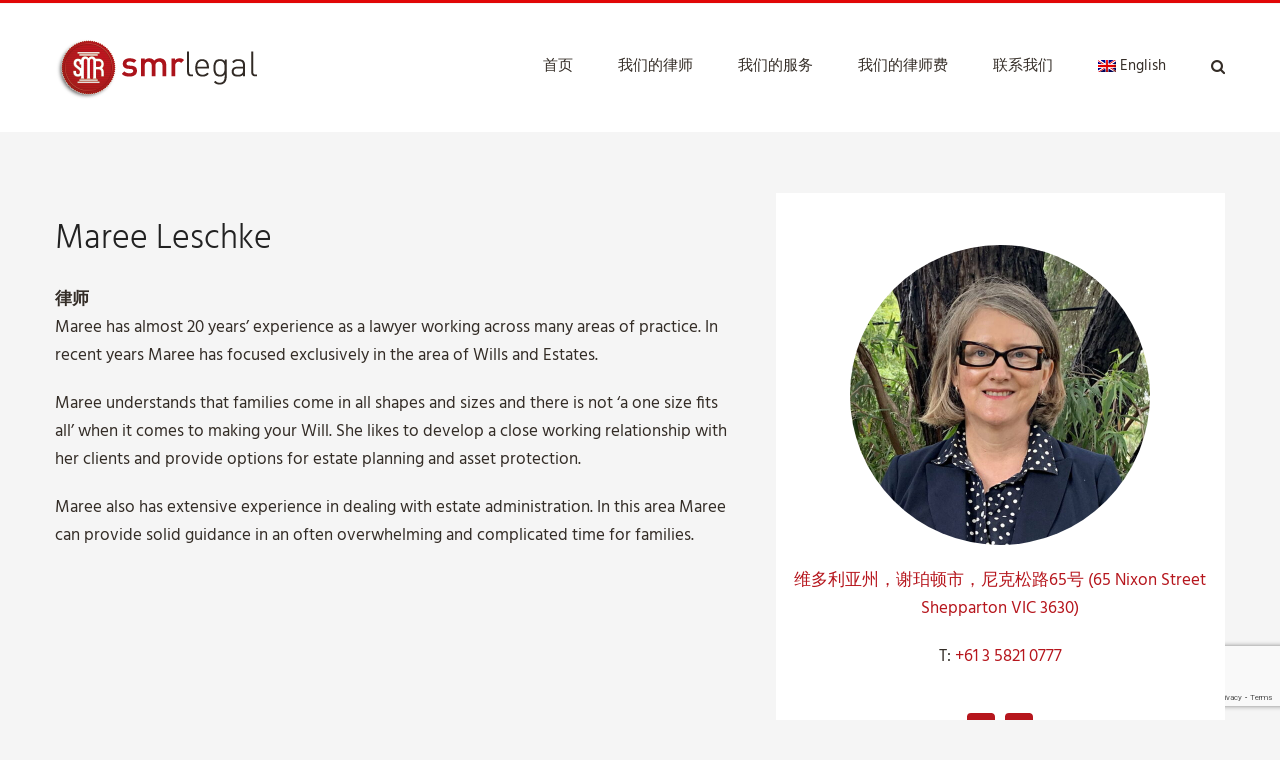

--- FILE ---
content_type: text/html; charset=utf-8
request_url: https://www.google.com/recaptcha/api2/anchor?ar=1&k=6LcmZP8UAAAAAOyc2nywbXgDlAJFIrc92qxhfiMD&co=aHR0cHM6Ly9zbXJsZWdhbC5jb20uYXU6NDQz&hl=en&v=PoyoqOPhxBO7pBk68S4YbpHZ&theme=light&size=invisible&badge=bottomright&anchor-ms=20000&execute-ms=30000&cb=szb95umna76m
body_size: 48717
content:
<!DOCTYPE HTML><html dir="ltr" lang="en"><head><meta http-equiv="Content-Type" content="text/html; charset=UTF-8">
<meta http-equiv="X-UA-Compatible" content="IE=edge">
<title>reCAPTCHA</title>
<style type="text/css">
/* cyrillic-ext */
@font-face {
  font-family: 'Roboto';
  font-style: normal;
  font-weight: 400;
  font-stretch: 100%;
  src: url(//fonts.gstatic.com/s/roboto/v48/KFO7CnqEu92Fr1ME7kSn66aGLdTylUAMa3GUBHMdazTgWw.woff2) format('woff2');
  unicode-range: U+0460-052F, U+1C80-1C8A, U+20B4, U+2DE0-2DFF, U+A640-A69F, U+FE2E-FE2F;
}
/* cyrillic */
@font-face {
  font-family: 'Roboto';
  font-style: normal;
  font-weight: 400;
  font-stretch: 100%;
  src: url(//fonts.gstatic.com/s/roboto/v48/KFO7CnqEu92Fr1ME7kSn66aGLdTylUAMa3iUBHMdazTgWw.woff2) format('woff2');
  unicode-range: U+0301, U+0400-045F, U+0490-0491, U+04B0-04B1, U+2116;
}
/* greek-ext */
@font-face {
  font-family: 'Roboto';
  font-style: normal;
  font-weight: 400;
  font-stretch: 100%;
  src: url(//fonts.gstatic.com/s/roboto/v48/KFO7CnqEu92Fr1ME7kSn66aGLdTylUAMa3CUBHMdazTgWw.woff2) format('woff2');
  unicode-range: U+1F00-1FFF;
}
/* greek */
@font-face {
  font-family: 'Roboto';
  font-style: normal;
  font-weight: 400;
  font-stretch: 100%;
  src: url(//fonts.gstatic.com/s/roboto/v48/KFO7CnqEu92Fr1ME7kSn66aGLdTylUAMa3-UBHMdazTgWw.woff2) format('woff2');
  unicode-range: U+0370-0377, U+037A-037F, U+0384-038A, U+038C, U+038E-03A1, U+03A3-03FF;
}
/* math */
@font-face {
  font-family: 'Roboto';
  font-style: normal;
  font-weight: 400;
  font-stretch: 100%;
  src: url(//fonts.gstatic.com/s/roboto/v48/KFO7CnqEu92Fr1ME7kSn66aGLdTylUAMawCUBHMdazTgWw.woff2) format('woff2');
  unicode-range: U+0302-0303, U+0305, U+0307-0308, U+0310, U+0312, U+0315, U+031A, U+0326-0327, U+032C, U+032F-0330, U+0332-0333, U+0338, U+033A, U+0346, U+034D, U+0391-03A1, U+03A3-03A9, U+03B1-03C9, U+03D1, U+03D5-03D6, U+03F0-03F1, U+03F4-03F5, U+2016-2017, U+2034-2038, U+203C, U+2040, U+2043, U+2047, U+2050, U+2057, U+205F, U+2070-2071, U+2074-208E, U+2090-209C, U+20D0-20DC, U+20E1, U+20E5-20EF, U+2100-2112, U+2114-2115, U+2117-2121, U+2123-214F, U+2190, U+2192, U+2194-21AE, U+21B0-21E5, U+21F1-21F2, U+21F4-2211, U+2213-2214, U+2216-22FF, U+2308-230B, U+2310, U+2319, U+231C-2321, U+2336-237A, U+237C, U+2395, U+239B-23B7, U+23D0, U+23DC-23E1, U+2474-2475, U+25AF, U+25B3, U+25B7, U+25BD, U+25C1, U+25CA, U+25CC, U+25FB, U+266D-266F, U+27C0-27FF, U+2900-2AFF, U+2B0E-2B11, U+2B30-2B4C, U+2BFE, U+3030, U+FF5B, U+FF5D, U+1D400-1D7FF, U+1EE00-1EEFF;
}
/* symbols */
@font-face {
  font-family: 'Roboto';
  font-style: normal;
  font-weight: 400;
  font-stretch: 100%;
  src: url(//fonts.gstatic.com/s/roboto/v48/KFO7CnqEu92Fr1ME7kSn66aGLdTylUAMaxKUBHMdazTgWw.woff2) format('woff2');
  unicode-range: U+0001-000C, U+000E-001F, U+007F-009F, U+20DD-20E0, U+20E2-20E4, U+2150-218F, U+2190, U+2192, U+2194-2199, U+21AF, U+21E6-21F0, U+21F3, U+2218-2219, U+2299, U+22C4-22C6, U+2300-243F, U+2440-244A, U+2460-24FF, U+25A0-27BF, U+2800-28FF, U+2921-2922, U+2981, U+29BF, U+29EB, U+2B00-2BFF, U+4DC0-4DFF, U+FFF9-FFFB, U+10140-1018E, U+10190-1019C, U+101A0, U+101D0-101FD, U+102E0-102FB, U+10E60-10E7E, U+1D2C0-1D2D3, U+1D2E0-1D37F, U+1F000-1F0FF, U+1F100-1F1AD, U+1F1E6-1F1FF, U+1F30D-1F30F, U+1F315, U+1F31C, U+1F31E, U+1F320-1F32C, U+1F336, U+1F378, U+1F37D, U+1F382, U+1F393-1F39F, U+1F3A7-1F3A8, U+1F3AC-1F3AF, U+1F3C2, U+1F3C4-1F3C6, U+1F3CA-1F3CE, U+1F3D4-1F3E0, U+1F3ED, U+1F3F1-1F3F3, U+1F3F5-1F3F7, U+1F408, U+1F415, U+1F41F, U+1F426, U+1F43F, U+1F441-1F442, U+1F444, U+1F446-1F449, U+1F44C-1F44E, U+1F453, U+1F46A, U+1F47D, U+1F4A3, U+1F4B0, U+1F4B3, U+1F4B9, U+1F4BB, U+1F4BF, U+1F4C8-1F4CB, U+1F4D6, U+1F4DA, U+1F4DF, U+1F4E3-1F4E6, U+1F4EA-1F4ED, U+1F4F7, U+1F4F9-1F4FB, U+1F4FD-1F4FE, U+1F503, U+1F507-1F50B, U+1F50D, U+1F512-1F513, U+1F53E-1F54A, U+1F54F-1F5FA, U+1F610, U+1F650-1F67F, U+1F687, U+1F68D, U+1F691, U+1F694, U+1F698, U+1F6AD, U+1F6B2, U+1F6B9-1F6BA, U+1F6BC, U+1F6C6-1F6CF, U+1F6D3-1F6D7, U+1F6E0-1F6EA, U+1F6F0-1F6F3, U+1F6F7-1F6FC, U+1F700-1F7FF, U+1F800-1F80B, U+1F810-1F847, U+1F850-1F859, U+1F860-1F887, U+1F890-1F8AD, U+1F8B0-1F8BB, U+1F8C0-1F8C1, U+1F900-1F90B, U+1F93B, U+1F946, U+1F984, U+1F996, U+1F9E9, U+1FA00-1FA6F, U+1FA70-1FA7C, U+1FA80-1FA89, U+1FA8F-1FAC6, U+1FACE-1FADC, U+1FADF-1FAE9, U+1FAF0-1FAF8, U+1FB00-1FBFF;
}
/* vietnamese */
@font-face {
  font-family: 'Roboto';
  font-style: normal;
  font-weight: 400;
  font-stretch: 100%;
  src: url(//fonts.gstatic.com/s/roboto/v48/KFO7CnqEu92Fr1ME7kSn66aGLdTylUAMa3OUBHMdazTgWw.woff2) format('woff2');
  unicode-range: U+0102-0103, U+0110-0111, U+0128-0129, U+0168-0169, U+01A0-01A1, U+01AF-01B0, U+0300-0301, U+0303-0304, U+0308-0309, U+0323, U+0329, U+1EA0-1EF9, U+20AB;
}
/* latin-ext */
@font-face {
  font-family: 'Roboto';
  font-style: normal;
  font-weight: 400;
  font-stretch: 100%;
  src: url(//fonts.gstatic.com/s/roboto/v48/KFO7CnqEu92Fr1ME7kSn66aGLdTylUAMa3KUBHMdazTgWw.woff2) format('woff2');
  unicode-range: U+0100-02BA, U+02BD-02C5, U+02C7-02CC, U+02CE-02D7, U+02DD-02FF, U+0304, U+0308, U+0329, U+1D00-1DBF, U+1E00-1E9F, U+1EF2-1EFF, U+2020, U+20A0-20AB, U+20AD-20C0, U+2113, U+2C60-2C7F, U+A720-A7FF;
}
/* latin */
@font-face {
  font-family: 'Roboto';
  font-style: normal;
  font-weight: 400;
  font-stretch: 100%;
  src: url(//fonts.gstatic.com/s/roboto/v48/KFO7CnqEu92Fr1ME7kSn66aGLdTylUAMa3yUBHMdazQ.woff2) format('woff2');
  unicode-range: U+0000-00FF, U+0131, U+0152-0153, U+02BB-02BC, U+02C6, U+02DA, U+02DC, U+0304, U+0308, U+0329, U+2000-206F, U+20AC, U+2122, U+2191, U+2193, U+2212, U+2215, U+FEFF, U+FFFD;
}
/* cyrillic-ext */
@font-face {
  font-family: 'Roboto';
  font-style: normal;
  font-weight: 500;
  font-stretch: 100%;
  src: url(//fonts.gstatic.com/s/roboto/v48/KFO7CnqEu92Fr1ME7kSn66aGLdTylUAMa3GUBHMdazTgWw.woff2) format('woff2');
  unicode-range: U+0460-052F, U+1C80-1C8A, U+20B4, U+2DE0-2DFF, U+A640-A69F, U+FE2E-FE2F;
}
/* cyrillic */
@font-face {
  font-family: 'Roboto';
  font-style: normal;
  font-weight: 500;
  font-stretch: 100%;
  src: url(//fonts.gstatic.com/s/roboto/v48/KFO7CnqEu92Fr1ME7kSn66aGLdTylUAMa3iUBHMdazTgWw.woff2) format('woff2');
  unicode-range: U+0301, U+0400-045F, U+0490-0491, U+04B0-04B1, U+2116;
}
/* greek-ext */
@font-face {
  font-family: 'Roboto';
  font-style: normal;
  font-weight: 500;
  font-stretch: 100%;
  src: url(//fonts.gstatic.com/s/roboto/v48/KFO7CnqEu92Fr1ME7kSn66aGLdTylUAMa3CUBHMdazTgWw.woff2) format('woff2');
  unicode-range: U+1F00-1FFF;
}
/* greek */
@font-face {
  font-family: 'Roboto';
  font-style: normal;
  font-weight: 500;
  font-stretch: 100%;
  src: url(//fonts.gstatic.com/s/roboto/v48/KFO7CnqEu92Fr1ME7kSn66aGLdTylUAMa3-UBHMdazTgWw.woff2) format('woff2');
  unicode-range: U+0370-0377, U+037A-037F, U+0384-038A, U+038C, U+038E-03A1, U+03A3-03FF;
}
/* math */
@font-face {
  font-family: 'Roboto';
  font-style: normal;
  font-weight: 500;
  font-stretch: 100%;
  src: url(//fonts.gstatic.com/s/roboto/v48/KFO7CnqEu92Fr1ME7kSn66aGLdTylUAMawCUBHMdazTgWw.woff2) format('woff2');
  unicode-range: U+0302-0303, U+0305, U+0307-0308, U+0310, U+0312, U+0315, U+031A, U+0326-0327, U+032C, U+032F-0330, U+0332-0333, U+0338, U+033A, U+0346, U+034D, U+0391-03A1, U+03A3-03A9, U+03B1-03C9, U+03D1, U+03D5-03D6, U+03F0-03F1, U+03F4-03F5, U+2016-2017, U+2034-2038, U+203C, U+2040, U+2043, U+2047, U+2050, U+2057, U+205F, U+2070-2071, U+2074-208E, U+2090-209C, U+20D0-20DC, U+20E1, U+20E5-20EF, U+2100-2112, U+2114-2115, U+2117-2121, U+2123-214F, U+2190, U+2192, U+2194-21AE, U+21B0-21E5, U+21F1-21F2, U+21F4-2211, U+2213-2214, U+2216-22FF, U+2308-230B, U+2310, U+2319, U+231C-2321, U+2336-237A, U+237C, U+2395, U+239B-23B7, U+23D0, U+23DC-23E1, U+2474-2475, U+25AF, U+25B3, U+25B7, U+25BD, U+25C1, U+25CA, U+25CC, U+25FB, U+266D-266F, U+27C0-27FF, U+2900-2AFF, U+2B0E-2B11, U+2B30-2B4C, U+2BFE, U+3030, U+FF5B, U+FF5D, U+1D400-1D7FF, U+1EE00-1EEFF;
}
/* symbols */
@font-face {
  font-family: 'Roboto';
  font-style: normal;
  font-weight: 500;
  font-stretch: 100%;
  src: url(//fonts.gstatic.com/s/roboto/v48/KFO7CnqEu92Fr1ME7kSn66aGLdTylUAMaxKUBHMdazTgWw.woff2) format('woff2');
  unicode-range: U+0001-000C, U+000E-001F, U+007F-009F, U+20DD-20E0, U+20E2-20E4, U+2150-218F, U+2190, U+2192, U+2194-2199, U+21AF, U+21E6-21F0, U+21F3, U+2218-2219, U+2299, U+22C4-22C6, U+2300-243F, U+2440-244A, U+2460-24FF, U+25A0-27BF, U+2800-28FF, U+2921-2922, U+2981, U+29BF, U+29EB, U+2B00-2BFF, U+4DC0-4DFF, U+FFF9-FFFB, U+10140-1018E, U+10190-1019C, U+101A0, U+101D0-101FD, U+102E0-102FB, U+10E60-10E7E, U+1D2C0-1D2D3, U+1D2E0-1D37F, U+1F000-1F0FF, U+1F100-1F1AD, U+1F1E6-1F1FF, U+1F30D-1F30F, U+1F315, U+1F31C, U+1F31E, U+1F320-1F32C, U+1F336, U+1F378, U+1F37D, U+1F382, U+1F393-1F39F, U+1F3A7-1F3A8, U+1F3AC-1F3AF, U+1F3C2, U+1F3C4-1F3C6, U+1F3CA-1F3CE, U+1F3D4-1F3E0, U+1F3ED, U+1F3F1-1F3F3, U+1F3F5-1F3F7, U+1F408, U+1F415, U+1F41F, U+1F426, U+1F43F, U+1F441-1F442, U+1F444, U+1F446-1F449, U+1F44C-1F44E, U+1F453, U+1F46A, U+1F47D, U+1F4A3, U+1F4B0, U+1F4B3, U+1F4B9, U+1F4BB, U+1F4BF, U+1F4C8-1F4CB, U+1F4D6, U+1F4DA, U+1F4DF, U+1F4E3-1F4E6, U+1F4EA-1F4ED, U+1F4F7, U+1F4F9-1F4FB, U+1F4FD-1F4FE, U+1F503, U+1F507-1F50B, U+1F50D, U+1F512-1F513, U+1F53E-1F54A, U+1F54F-1F5FA, U+1F610, U+1F650-1F67F, U+1F687, U+1F68D, U+1F691, U+1F694, U+1F698, U+1F6AD, U+1F6B2, U+1F6B9-1F6BA, U+1F6BC, U+1F6C6-1F6CF, U+1F6D3-1F6D7, U+1F6E0-1F6EA, U+1F6F0-1F6F3, U+1F6F7-1F6FC, U+1F700-1F7FF, U+1F800-1F80B, U+1F810-1F847, U+1F850-1F859, U+1F860-1F887, U+1F890-1F8AD, U+1F8B0-1F8BB, U+1F8C0-1F8C1, U+1F900-1F90B, U+1F93B, U+1F946, U+1F984, U+1F996, U+1F9E9, U+1FA00-1FA6F, U+1FA70-1FA7C, U+1FA80-1FA89, U+1FA8F-1FAC6, U+1FACE-1FADC, U+1FADF-1FAE9, U+1FAF0-1FAF8, U+1FB00-1FBFF;
}
/* vietnamese */
@font-face {
  font-family: 'Roboto';
  font-style: normal;
  font-weight: 500;
  font-stretch: 100%;
  src: url(//fonts.gstatic.com/s/roboto/v48/KFO7CnqEu92Fr1ME7kSn66aGLdTylUAMa3OUBHMdazTgWw.woff2) format('woff2');
  unicode-range: U+0102-0103, U+0110-0111, U+0128-0129, U+0168-0169, U+01A0-01A1, U+01AF-01B0, U+0300-0301, U+0303-0304, U+0308-0309, U+0323, U+0329, U+1EA0-1EF9, U+20AB;
}
/* latin-ext */
@font-face {
  font-family: 'Roboto';
  font-style: normal;
  font-weight: 500;
  font-stretch: 100%;
  src: url(//fonts.gstatic.com/s/roboto/v48/KFO7CnqEu92Fr1ME7kSn66aGLdTylUAMa3KUBHMdazTgWw.woff2) format('woff2');
  unicode-range: U+0100-02BA, U+02BD-02C5, U+02C7-02CC, U+02CE-02D7, U+02DD-02FF, U+0304, U+0308, U+0329, U+1D00-1DBF, U+1E00-1E9F, U+1EF2-1EFF, U+2020, U+20A0-20AB, U+20AD-20C0, U+2113, U+2C60-2C7F, U+A720-A7FF;
}
/* latin */
@font-face {
  font-family: 'Roboto';
  font-style: normal;
  font-weight: 500;
  font-stretch: 100%;
  src: url(//fonts.gstatic.com/s/roboto/v48/KFO7CnqEu92Fr1ME7kSn66aGLdTylUAMa3yUBHMdazQ.woff2) format('woff2');
  unicode-range: U+0000-00FF, U+0131, U+0152-0153, U+02BB-02BC, U+02C6, U+02DA, U+02DC, U+0304, U+0308, U+0329, U+2000-206F, U+20AC, U+2122, U+2191, U+2193, U+2212, U+2215, U+FEFF, U+FFFD;
}
/* cyrillic-ext */
@font-face {
  font-family: 'Roboto';
  font-style: normal;
  font-weight: 900;
  font-stretch: 100%;
  src: url(//fonts.gstatic.com/s/roboto/v48/KFO7CnqEu92Fr1ME7kSn66aGLdTylUAMa3GUBHMdazTgWw.woff2) format('woff2');
  unicode-range: U+0460-052F, U+1C80-1C8A, U+20B4, U+2DE0-2DFF, U+A640-A69F, U+FE2E-FE2F;
}
/* cyrillic */
@font-face {
  font-family: 'Roboto';
  font-style: normal;
  font-weight: 900;
  font-stretch: 100%;
  src: url(//fonts.gstatic.com/s/roboto/v48/KFO7CnqEu92Fr1ME7kSn66aGLdTylUAMa3iUBHMdazTgWw.woff2) format('woff2');
  unicode-range: U+0301, U+0400-045F, U+0490-0491, U+04B0-04B1, U+2116;
}
/* greek-ext */
@font-face {
  font-family: 'Roboto';
  font-style: normal;
  font-weight: 900;
  font-stretch: 100%;
  src: url(//fonts.gstatic.com/s/roboto/v48/KFO7CnqEu92Fr1ME7kSn66aGLdTylUAMa3CUBHMdazTgWw.woff2) format('woff2');
  unicode-range: U+1F00-1FFF;
}
/* greek */
@font-face {
  font-family: 'Roboto';
  font-style: normal;
  font-weight: 900;
  font-stretch: 100%;
  src: url(//fonts.gstatic.com/s/roboto/v48/KFO7CnqEu92Fr1ME7kSn66aGLdTylUAMa3-UBHMdazTgWw.woff2) format('woff2');
  unicode-range: U+0370-0377, U+037A-037F, U+0384-038A, U+038C, U+038E-03A1, U+03A3-03FF;
}
/* math */
@font-face {
  font-family: 'Roboto';
  font-style: normal;
  font-weight: 900;
  font-stretch: 100%;
  src: url(//fonts.gstatic.com/s/roboto/v48/KFO7CnqEu92Fr1ME7kSn66aGLdTylUAMawCUBHMdazTgWw.woff2) format('woff2');
  unicode-range: U+0302-0303, U+0305, U+0307-0308, U+0310, U+0312, U+0315, U+031A, U+0326-0327, U+032C, U+032F-0330, U+0332-0333, U+0338, U+033A, U+0346, U+034D, U+0391-03A1, U+03A3-03A9, U+03B1-03C9, U+03D1, U+03D5-03D6, U+03F0-03F1, U+03F4-03F5, U+2016-2017, U+2034-2038, U+203C, U+2040, U+2043, U+2047, U+2050, U+2057, U+205F, U+2070-2071, U+2074-208E, U+2090-209C, U+20D0-20DC, U+20E1, U+20E5-20EF, U+2100-2112, U+2114-2115, U+2117-2121, U+2123-214F, U+2190, U+2192, U+2194-21AE, U+21B0-21E5, U+21F1-21F2, U+21F4-2211, U+2213-2214, U+2216-22FF, U+2308-230B, U+2310, U+2319, U+231C-2321, U+2336-237A, U+237C, U+2395, U+239B-23B7, U+23D0, U+23DC-23E1, U+2474-2475, U+25AF, U+25B3, U+25B7, U+25BD, U+25C1, U+25CA, U+25CC, U+25FB, U+266D-266F, U+27C0-27FF, U+2900-2AFF, U+2B0E-2B11, U+2B30-2B4C, U+2BFE, U+3030, U+FF5B, U+FF5D, U+1D400-1D7FF, U+1EE00-1EEFF;
}
/* symbols */
@font-face {
  font-family: 'Roboto';
  font-style: normal;
  font-weight: 900;
  font-stretch: 100%;
  src: url(//fonts.gstatic.com/s/roboto/v48/KFO7CnqEu92Fr1ME7kSn66aGLdTylUAMaxKUBHMdazTgWw.woff2) format('woff2');
  unicode-range: U+0001-000C, U+000E-001F, U+007F-009F, U+20DD-20E0, U+20E2-20E4, U+2150-218F, U+2190, U+2192, U+2194-2199, U+21AF, U+21E6-21F0, U+21F3, U+2218-2219, U+2299, U+22C4-22C6, U+2300-243F, U+2440-244A, U+2460-24FF, U+25A0-27BF, U+2800-28FF, U+2921-2922, U+2981, U+29BF, U+29EB, U+2B00-2BFF, U+4DC0-4DFF, U+FFF9-FFFB, U+10140-1018E, U+10190-1019C, U+101A0, U+101D0-101FD, U+102E0-102FB, U+10E60-10E7E, U+1D2C0-1D2D3, U+1D2E0-1D37F, U+1F000-1F0FF, U+1F100-1F1AD, U+1F1E6-1F1FF, U+1F30D-1F30F, U+1F315, U+1F31C, U+1F31E, U+1F320-1F32C, U+1F336, U+1F378, U+1F37D, U+1F382, U+1F393-1F39F, U+1F3A7-1F3A8, U+1F3AC-1F3AF, U+1F3C2, U+1F3C4-1F3C6, U+1F3CA-1F3CE, U+1F3D4-1F3E0, U+1F3ED, U+1F3F1-1F3F3, U+1F3F5-1F3F7, U+1F408, U+1F415, U+1F41F, U+1F426, U+1F43F, U+1F441-1F442, U+1F444, U+1F446-1F449, U+1F44C-1F44E, U+1F453, U+1F46A, U+1F47D, U+1F4A3, U+1F4B0, U+1F4B3, U+1F4B9, U+1F4BB, U+1F4BF, U+1F4C8-1F4CB, U+1F4D6, U+1F4DA, U+1F4DF, U+1F4E3-1F4E6, U+1F4EA-1F4ED, U+1F4F7, U+1F4F9-1F4FB, U+1F4FD-1F4FE, U+1F503, U+1F507-1F50B, U+1F50D, U+1F512-1F513, U+1F53E-1F54A, U+1F54F-1F5FA, U+1F610, U+1F650-1F67F, U+1F687, U+1F68D, U+1F691, U+1F694, U+1F698, U+1F6AD, U+1F6B2, U+1F6B9-1F6BA, U+1F6BC, U+1F6C6-1F6CF, U+1F6D3-1F6D7, U+1F6E0-1F6EA, U+1F6F0-1F6F3, U+1F6F7-1F6FC, U+1F700-1F7FF, U+1F800-1F80B, U+1F810-1F847, U+1F850-1F859, U+1F860-1F887, U+1F890-1F8AD, U+1F8B0-1F8BB, U+1F8C0-1F8C1, U+1F900-1F90B, U+1F93B, U+1F946, U+1F984, U+1F996, U+1F9E9, U+1FA00-1FA6F, U+1FA70-1FA7C, U+1FA80-1FA89, U+1FA8F-1FAC6, U+1FACE-1FADC, U+1FADF-1FAE9, U+1FAF0-1FAF8, U+1FB00-1FBFF;
}
/* vietnamese */
@font-face {
  font-family: 'Roboto';
  font-style: normal;
  font-weight: 900;
  font-stretch: 100%;
  src: url(//fonts.gstatic.com/s/roboto/v48/KFO7CnqEu92Fr1ME7kSn66aGLdTylUAMa3OUBHMdazTgWw.woff2) format('woff2');
  unicode-range: U+0102-0103, U+0110-0111, U+0128-0129, U+0168-0169, U+01A0-01A1, U+01AF-01B0, U+0300-0301, U+0303-0304, U+0308-0309, U+0323, U+0329, U+1EA0-1EF9, U+20AB;
}
/* latin-ext */
@font-face {
  font-family: 'Roboto';
  font-style: normal;
  font-weight: 900;
  font-stretch: 100%;
  src: url(//fonts.gstatic.com/s/roboto/v48/KFO7CnqEu92Fr1ME7kSn66aGLdTylUAMa3KUBHMdazTgWw.woff2) format('woff2');
  unicode-range: U+0100-02BA, U+02BD-02C5, U+02C7-02CC, U+02CE-02D7, U+02DD-02FF, U+0304, U+0308, U+0329, U+1D00-1DBF, U+1E00-1E9F, U+1EF2-1EFF, U+2020, U+20A0-20AB, U+20AD-20C0, U+2113, U+2C60-2C7F, U+A720-A7FF;
}
/* latin */
@font-face {
  font-family: 'Roboto';
  font-style: normal;
  font-weight: 900;
  font-stretch: 100%;
  src: url(//fonts.gstatic.com/s/roboto/v48/KFO7CnqEu92Fr1ME7kSn66aGLdTylUAMa3yUBHMdazQ.woff2) format('woff2');
  unicode-range: U+0000-00FF, U+0131, U+0152-0153, U+02BB-02BC, U+02C6, U+02DA, U+02DC, U+0304, U+0308, U+0329, U+2000-206F, U+20AC, U+2122, U+2191, U+2193, U+2212, U+2215, U+FEFF, U+FFFD;
}

</style>
<link rel="stylesheet" type="text/css" href="https://www.gstatic.com/recaptcha/releases/PoyoqOPhxBO7pBk68S4YbpHZ/styles__ltr.css">
<script nonce="aeM89q5ALSnTRSWlGApAuQ" type="text/javascript">window['__recaptcha_api'] = 'https://www.google.com/recaptcha/api2/';</script>
<script type="text/javascript" src="https://www.gstatic.com/recaptcha/releases/PoyoqOPhxBO7pBk68S4YbpHZ/recaptcha__en.js" nonce="aeM89q5ALSnTRSWlGApAuQ">
      
    </script></head>
<body><div id="rc-anchor-alert" class="rc-anchor-alert"></div>
<input type="hidden" id="recaptcha-token" value="[base64]">
<script type="text/javascript" nonce="aeM89q5ALSnTRSWlGApAuQ">
      recaptcha.anchor.Main.init("[\x22ainput\x22,[\x22bgdata\x22,\x22\x22,\[base64]/[base64]/[base64]/KE4oMTI0LHYsdi5HKSxMWihsLHYpKTpOKDEyNCx2LGwpLFYpLHYpLFQpKSxGKDE3MSx2KX0scjc9ZnVuY3Rpb24obCl7cmV0dXJuIGx9LEM9ZnVuY3Rpb24obCxWLHYpe04odixsLFYpLFZbYWtdPTI3OTZ9LG49ZnVuY3Rpb24obCxWKXtWLlg9KChWLlg/[base64]/[base64]/[base64]/[base64]/[base64]/[base64]/[base64]/[base64]/[base64]/[base64]/[base64]\\u003d\x22,\[base64]\x22,\x22wo5WIsKyw4Fqw5vDkGluw5tqW8KoRzxjwrTCrsO+bMOxwrwGIQQbGcK2I0/DnTl9wqrDpsOAN2jCkCrCg8OLDsKIVsK5TsONwqzCnV4AwrUAwrPDrVrCgsOvHcOCwozDlcOFw5wWwpVgw5QjPhXClsKqNcKKAcOTUk7DuUfDqMKiw5/Dr1Ixwr1Bw5vDnMOawrZ2wpTCkMKcVcKSZcK/McKPXm3DkWN5wpbDvV9fSSTCt8OSRm9sBMOfIMKPw4VxTU/DucKyK8OVcinDgWjCmcKNw5LCmGZhwrcdwqVAw5XDhgfCtMKROio6wqI5wqLDi8KWwovCj8O4wr58wr7DksKNw67DncK2wrvDnR/Cl3B+JSgzwo/DjcObw70jdEQcVhjDnC08O8Kvw5cMw6DDgsKIw6LDp8Oiw64uw4kfAMOxwo8Gw4dPCcO0wpzCoUPCicOSw6jDksOfHsKAWMOPwpt6CsOXUsO6a2XCgcKCw5HDvDjCjcKAwpMZwrDCmcKLwojCu15qwqPDicO9BMOWf8OhOcOWP8OUw7FZwqLCvsOcw4/[base64]/[base64]/Cn8O2woJBKcKZwpzDr8OddsOKf8Kfwq/CgMKFwp7Dvixyw7XCrsKxWsKzfsKSYcKhKXHCiWXDlcOMCcOBFBIdwo5swojCv0bDgW0PCMK9Fn7Cj1oBwro8KGzDuSnCjFXCkW/DjcOCw6rDi8OMwo7CuizDq3PDlMODwpBaIsK4w7sNw7fCu2lhwpxaJRzDoFTDi8KJwrklBkzCsCXDoMKKUUTDnkYAI3kYwpcINcKYw73CrsOUcsKaETZgfwgzwphQw7bCncOfOFZNXcKow6sZw5VATk8xG33DjMKpVAMsLF/Dq8OBw7nDtGrCjsO+fDNrJRXDmMOTEzTCh8Orw4DDtg7Dhz8uJMKDw6BZw47DiQYgwoDDqVh1H8OSw6d/w7Jcw6JuIcKrW8K2MsOHXcKWwo8owp5ww6ogUcOHDsOQEMKQw47CsMKWwrHDlTJyw5PDlmk4PcOeVcOJR8OSfcOlJx9ffsKWw6/[base64]/CsMKLw48ePD/DqybCnDTCpsKXA8OAw6tkw5gmXMKBLjFww5wEfVRLwp7CpcO0AcK8NwLDvlvCtsOOwq7CsBVAwpfDtXfDl1kPOAbDkXUIbB7CssOKUsOVwoA6woMHw6MvQTFDLFfCgcOUw4/[base64]/Co8OUw4PDtMOpw7jCv1zDrMK3f8OJK8KXwr/[base64]/wosReMKQwp7CksOhwptNw4spw7LDmAnCsgRPAhXCmsOMw7jDhcKGasONw7HCpSXDtMO4MMOfKFN9wpbCoMKJe2ALT8KFQXM2wps8wrgpwpsZSsOWOHzCj8O6w5A6RsKdah86w40MwoDCiTFkUcOeUG7CgcKDHFrCvsOSMBxSw69Ww6JDTcOow4/DvcK3G8OYcwk4w7LDhsOGwqkMMMK6wqEgw5/[base64]/[base64]/Ck8OCLBLCq0XCnMKxeDfDt8OBb8OMw5rCg8OEwpEyw7xcWkbCpMO5ZS5NwpTChwjDrUfDnnZoIApQwqjDsFA/LkDDk0jDjMOdYzB4wrdeHg02UMKPXcOEG1bCvzvDrsOOw6IHwqREbRpaw7kkw4TClhnCtG8wNsOmDXE3wrN0QMK+bcOFw6XCjGhHw6x/[base64]/CtMOjwo3DvwXCssO4wrRxw7TDtXjDicKjw7/Dq8OewrnDgsO9ZcKQMsOsYkoswocXw5poEgvChUvDmlzCr8O7woQ8ScOYbEoJwqQxB8OuPgAbw4fCicKlwr3CpMKOw5EjQ8O7w7vDoV7Dj8OPcsOBHRLCkcOyXzTDtMKCw4p8wr3Cv8ORwoAhDiHCt8KsFjsQw7zCswJqw6jDuDJ2VXkEw4tzwrwXWcOYHCrCtG/[base64]/[base64]/DmMO/esOgw6HCqMK+wpvCrsOwwp0oTGI2NzwFWndHRcO4wpbCiynDrEwYwp9aw47Dv8Kbw64Yw7HCn8KkdhRAw65SdsKTX3/[base64]/QMKLw7bDqwzDi3XDqxs+w6l2wpTDsg/DksKPbcKIwpjCtMKXw40zBxTDkCB/woZSwr9hwp8uw4JbIMOtPz/CqMKWw6nCncKkDEh6wrdfZB9Hwo/DimPCh2IlbsKIOXfDpijDqMKIw4rCqlQjw6DCjcKtw4sUScKHwo3DuC7DqVbDmj4+wqnDnnfDu1tSAsO5OsOrwo3DpwHDqDzDpcKjw7o5wqN7WsOlw7o6w40/eMK2wqoJKMOWc1pFP8O+HsODeTpBwp85wpjCpcKowpB4wrrCuTHDhih0QyrDkzHDkMKww4FswqXDsWXCmx0/[base64]/[base64]/[base64]/XDgnw7jDqcOcw7tYwrs4w7XChsKtBgbDnMKyw74dwrk1MMO5XhDDp8OlwrbDt8KJwrzCpT88wr/Dp0Y1wq4TdiTCjcOXdxZ6UAwCG8O/F8OlMHojZcKswr7CpDQvwrJ7FhbCljdEwr/ChFDDo8KqFStqw7HCtllcwoLCpQZOS1LDri/[base64]/B8KNw7fDpMK3wr7DgU9+wrc0wqgNw6/DucOyUkTDh2vCrcO3Og0OwoQywqlZOMKiBjQ5woLClMOnw7UJcyYIa8KRbsO7VsKEPToTwrhow4FGT8KKdMO+PcOvUMOLwq5bw7TCrMKxw5/CnWoYFsOKw5gCw5PCqcKnwq0SwpdFJHlOU8K1w5kPw6gIdDbDvFvDn8OTKDjDpcOjwqzCvxDDgC0QUGwZD0LCrjLCjsKjQ2hYwp3DmMO+JFZ7WcObIFcmwrZBw699AMONwoHCvhEOwoogD2DDrDnCj8KDw5UWMcOGY8OHwpATaB/DnsKiwoHDlcKJw6/Cg8KucxLCisKHX8KBwpADZHtnIizCosOHw6nCjMKrwp/DkjlbG2cTayjCn8ORZcOgV8KAw5DDsMObw69pXcODU8K0w6HDqMOywozCswoQNcKIMxk4PsKzw6k2VsKbSsKnw67CqMKZbxwqBmDDisKyc8K6SBE1WnbDg8KuJm9IODsawoFww6MBAMOcwqZ9w7/DswltcX7CnsKhw5VlwpUBPS80w4TDs8K1PMOiVB3ClsKKw5XCmsKow4jDrsKKwovCmyzDnsKTwpEDwqPCksK8EyLCmSZdRMKPwpTDqsOwwoMBw4I9W8O6w7gOOsO4XsK4wpbDoDYtwqPDhsOdZMKKwqVpCXE/wrhUwqbCgcObwqDCpRbCisOmTEfDjMOKwqHDt0MZw6ZMwqlKdsK/w4YQwpDCoAYQfz5QwpTDm0jCpUwrwpwzw7nDrMKdD8KWwoAMw6I2eMOvw6A6w6Q1w4TCklPCu8KTw7p/[base64]/CkF/DrMKNwp7DrMKWKsKow5kEw6DCvcKtD8OrccOiL0tPw6VwIcKawpU0w5rDlWbCvsKFZMKMw7rCvjvDskTCgsOcUlRlw6E5awTDqWPCnQTDusKFHicwwpbDhHDCo8KHwqDDsMK/Fg8oXcO8wpLChgLDr8K6IXx4w60DwoHCh07DsAJ4M8Okw6XCs8OmP0XDlMKfQTfDssKTTD3DucO6RlXCvWoNKMO3YsOpwoPCqMKGwovDqWfDlcKvw55IfcOfwqFMwpXCrH7CmRPDi8K+MSjChFnCkcKoIhHDpcOYw4rDuUNcfMKrXAfDkMORGsOtZMOvw6FBwr1Ywp/CvcKHwoHCscK4wowtwr7CtMKow6zCtDLDlwRKKD8RcjhewpdDP8OJw7xewrbDgicEEXHDlQ1Uw7oDwpxWw6nDmRPCmFUawqjCm3g/wozDs37Dii9lwolZw6ggw68WQFDCqMKqXMOEwq7CqMOJwqxTwqlQSg0MTxg2WHfCgyIQL8O1w4rDiBUxNFnDlDAjG8Kyw7DCksOhNcO8w59mw7oIwovCiBBNw7BUATxbUTt0McOHLMOwwp1+woHDicKCwrl3IcKrwqZnL8OKwoknAzwFwrw/wqLDvsKmPMO9w63Dr8Ohwr/DiMOrW2F3MgbCvmBJKcOTwoHClDrDiSHDmhDCnsOFwp4AEgvDm3XDl8KLaMO1w5wwwrUxw7DCosO9wqhGchjCiz5qcDkCwqvDl8KbJsOOwojCj3BWwoxSEGTCisO4aMK5AsKOScOXwqLCl29Rw4bCpcK1wqlLwrrCpkXDmMOoQ8OhwrZxwrLDiBrDhHQIXE/CksOUw6tSUhzCmnXDhsKPQmvDjCAYEzjDnSDDu8OrwoEiWgkYFcO7w73DoGRmw7DDl8Ofw54YwpVCw6MywrIiGMKPwpvClMO5w510J053DMKiWDrDkMKLEMKvwqRsw6hWwr51X3R5w6XDq8OwwqLDqVQhwod0wpFgw48Wwr/CikfCmibDu8KiZivCrMKTZlHCuMO1AVHDusOkVlNMfUpIwr7DkBM8wrZ6w5lsw5xew45gTHTCjGwOAMOjw6TCocOIesKzQ03DpGUDwqECwprCgcOeVm9Yw7/[base64]/Dv3PCiH9EW8OTUBl/wpXDr34ewp0aHcKtwqrCo8KuIsO5w5LCmg/CpXJkwrpOwpbDucKowqhoJsOfw7TDg8ORwpEFLsK0SsOiIGPCuxnCgMK4w6ItZcKNMMKRw4kiLcKKw7HDkURqw4fDuiXDnSM8EmV/woMzIMKew5nDonLDscKtwo7Dji46HMORYcKGDmzDmQrCqFoeASvDuXJKNsKbLy7DosOewrlJCXDCpGPDjQ7CsMOvH8OCGsKgw4XDucOQwqR2FhtIw6zCrMO/[base64]/[base64]/wp4TCU8YRCk1w5jDisOOw7XCksOKRELDvjIyf8KNwpEtcsOpwrLClgdywqfCh8KQT31GwrM6CMKqd8OHw4V2NGjCqlNCRMKpJxLCosOyH8OcHQbCglPDq8OGQSExw75TwovCgwXCrDbCq2/CncO3wpLDtcKHPsObwq5lL8Oow50TwrxrTsKzHwTCvTsLw5jDiMKlw6vDl0XCjUXCkBYdAcOrZsO7KA7DjsOLw7Jlw6QuBBvCuBvCl8OywpvClcKCwpnDgsKcwonCvWzDrB4MNw/CkD1rw5XDosO5CkA8LFF9wpvDrMKaw5sjcsOee8OENHwywrPDpcOxwobCscKjHD3CvMK2wp9GwqbCtEQ2M8OAwrtcOTPCrsOjH8KlYV/[base64]/[base64]/CuTNVw7NmTk/CssKvw73Cl8OAw77CpMO9wpwtwrRtw53CncKfwrXDnMOCwpd2wobCgg3CskBCw7vDjMK9w6zDq8O5wrrDosKQJDDDj8KZWhAAd8KHcsO/Ez3DucOWw6d3wozCo8Oiwr7CiUsASMOQFsOgwpnDsMO+GTfDoxUBwrbCpMKewoTDucORwo8Jw4NbwqLDnsOxwrfDl8KNKMK4YD3DkcKDLcKxU1rChMK9EEPDi8OGf3PCgsKFSMOmZsOtwpoGwrA6wo1qwrvDgxDCmMOqScKOw6rDkiXDqSgaVCDCmV4sd1/CoBrCnknDvwnDgsOAw69Bw7/[base64]/ChsOIQH4ncyAHw5/[base64]/wo9Pw7d0ZlkLOB9Ww4HDi0PDvyddE2kKw7pwIjR9QsO7YlYKw642Jn0Owrh+KMKUTsK5I2bDhG/CicKow7vDlxrCt8OpIUkKQlTDjMKKw7TDgsO/WMOOIcOWw7fCq27DjMKhL1TCjsKZB8OLwoTDksKNQgTCuTjDs2bDg8OqfsO2TsOzUMOtwq8JPcOzwonCr8OadxDCugUPwqjCmFEOwr1/w5LDu8K+w78OMMOkwrHDu0rCtELDmMKJCmtDYcOrw77DrMKcC0FUw43CpcK/wrBKCMOOw4LDk1Ziw7LDui8awoHDjCgWw6tWWcKawrQgw4tJecO8IUjCuigHU8KAwpvCp8ONw7bCicK2w7BjQm/Cu8Oywq/CkRNwYcOUw4ZnSMOLw75tUsOxw7DDsSZbw4lEwqTClhlHXcOPwpbDkcOhC8K5wrPDi8KCUsOIwpLClQUDX2MgVirDocOXw7JlPMOWJDFtw7bDlkrDvDjDuXIbT8K6w5FZfMKVwo13w4vDmcOuZznDvMO/[base64]/CiMOBwohkFC8Qwo7CpkVDwoHCtcKDFsOuwqYpwoVXwoZwwp4KwqjDmGfDoWPCkBHCvQ/ClxAqJMKcFcOQLBrDqX7DskJyfMKxwq/CgMO9w6dKTcK6DcODwojCnsKMBHPDgsOJw6M9wrxsw77CiMK2dBPDk8O7LMOuwpPDh8Kbwooxw6EPKQzCg8KqUXXDmyTChVMdVGpKS8OQw4fCom5ZFljDv8K/CcOiY8KSBh1tU24rUxfCoFDClMKEw7jDk8OMwoVpw7rChDnChTnDohnCi8OjwprCisOSwpEhwox9DhNqQ2J6w6HDgRHDnS/CkiTCusKVOxx7en51woENwoVSV8OGw7pYfWbCocKVw43DvcKYYcKGcsKUw6TDiMK8wqHDtWzCtsOVw4zDvsKWI0cvwrbChsOAwqHDgAxXw7HDl8K5wofDkzoswr5GO8K2UTzCgMKYw5E+ZsK/IkTDgitZPE5RTcKEw4RuBiHDqVDCvwhgY1NJbR7Cm8OrwqTCkSHCjjsCZxlzwowHCXwfwobCscKvwpdow5h+w4TDlMKVwo0Ew44bwobDrzfCqyLCqsOawrPDqBXDimbCj8Kfwo5ww51bwqUEMMOKwpzDhhcmY8Ktw4AYe8OBEsOLYMO6dBN/bMKaIMOYNFsKZypCw7xXwpjDh2oJNsKuK2BUwo98JgfCgBXDl8Kpwr9owqXDr8K1wq/DlVTDnmgDwpwBQcO7w6N1w5nDkcKcS8OUw4LDoBkUw4dJL8OIwrJ9YGYRwrHDlMOYAsKew6kkfn/CksK7WMOow4/CvsOvwqhPDMOZwoXChsKOTcK6ZCLDrMOfwqnChAzCjiTCvsKqw77CsMORWMKHw47Ch8OoL3PCvknCoiDCmMOWw5wcwqHDvXc6wpZIw6lwO8KAwrrCkiHDgcKLBcK2PBxIMsKRCFTCk8OPCBg3KsKRDMKIw4xdw4/CvBR9QsOawoc0dAnDv8K6w7jDuMKQwrpYw4DCgEMqZ8Kow4tkbRnCqcOYTMKEwpXDisOPWsOKR8K9wqdrTUw/[base64]/CiHvDgzPCky5+aS1+O8OnbUlzwqnCtQw2A8OOw7FSbEDCt1Fiw5UOw4RuLGDDjyYpw4DDqsKBwoEzP8KMw49OXBfDkDZ/[base64]/w4LCrsOhQMKEwq/[base64]/wqRqw4xEOcOZeDRvwpzDpMOKPFrDgBrCuR98acOOw4gHTcOiXWdWw5LDggh7SsKtUcO/wrnDncORFMKwwqjDjHHCrMOAVFkHaUoNVWvCgQDDp8KZFcK4BMO5E0vDsWAzbwsiHsOQw7Qrwq3DowkUH0dmDMKBwqdCWFRfTi4/[base64]/DvSg8woI8DMOhQG11dcKTwp1aB8Ofw6fDvMKeC1zDocKqw6/Cs0XDgMKaw7vChMKtwoM+woxaZGNMw7DCijVZNsKQw4bCj8KXacK+w5TCisKMwrNURFZmSMKHAsOHw54/GMOSNcOtNsOdwpLDsmLCnC/DrMK0wpjCsMK4wo9EZMOOw5PDm3MSIhTDmC5+w5Vqwrg6w5fDkVjDrsO0w6vDhH9twqLCucOHKwvChcOtw7EHw6jCtg8rw45lwrxcwqh3wojDqMOOfMOQwrscwp9RO8KeIcOUCxjCoXDCncODWMO6LcKCwpVvwq5NP8O+wqQ/wq4OwoouGcKew7/CsMORfkwfw5UDwqfDp8OSPMKIwqLCrcKMwrF+wo3DssKhw5TDj8O6MyI+wrMsw70EG01xw6ocecOKPMONw5lPw5NewqDCqMKdwqE/dcKXwrHCtsKOJETDtsOsYzJMw4ZOIUXCoMKqCsO8w7PDisKBw6LDpXkjwpjCpMK7wrFIw77CoQXCrcO+wrjCuMKFwoEwExrCrk5/LsOmTcKwacKsCMO6RsOWw51AABDDo8KtbcOBXytxPcOPw6YRwrzCgMKwwrscw5DDsMOmw5PDp053RWVhYglhGRjDmMOVw6bCk8OzTy9ZBgLCjsKWL2Fdw7tydWFHw5gGUitlIcKEw6/Cpy8YXsOTQsOBV8K5w5ZYw43DozR6w4PDscOdYMKGHcKNHMOvwo4uFCHCgUXDmMKifMO7awfDh2UwNT9Rwo8owrrCicOhwrhNS8KKwqVew5rCmxEXwrXDkQLDgsO5BylEwqFDL05/w7PCkm7DlMKOPcKXVSwtSsOawrzCgCHCrsKEWsKTwpLCkXrDm3wyBMKtJEnCqcKgwpgQwqjCvDXDsktcw5tYdW7DqMKXBsOjw7XDrwdxZgFWRMKKeMKbCj/CiMOHWcKtw7tbRcKlwoNfQsKtwo4OUHPDs8Klw47CocOPwqcTcV5iwr/Dqmgpf3rCsQU0wrUpw6PCv05iw7AeDwQHwqQQw4vChsK2w7/DgnNYwrYbSsOTw5EeRcKnwqLCuMO3VMK5w78vCVYUw6/Ds8OmdRbDosKnw4FUw4TDoVIKwp9UYMKlw6jCkcKnJsOcOBPChi9hWg3DkcKDVznDnErDm8O5wrnDi8Ofw5QpZADCknHCuFY0wqFGa8OaK8KUVB3DusKWwo1ZwqBAexbCtE/CoMKKLTtQAyohInDCisKhwos3w7HCqcKdwptyOAIyPWk7ZsOnL8OOw58nVcOWwrolwrhpwrrCmjrDnknCh8K8WjgAw7bCryhNw4HDn8KEw4oPw69FJcOwwoEyBsK0w4k2w7HDisOmaMKRw6/DnsOkSMK/BcK+EcOPFjTCqCzDtyVTw53CnzV8Ei/DvsORaMO2w6NdwpwmasOZwpHDv8KUTSPCgXRgwqzComrDlAR0w7dBw7jCnQwFfSFiwoDDvW5nwqfDsMO0w7QNwrsBw67CncKtbzUcOgjDgC9kVcOCKsOaUVbCjsOZbE9yw7/Ds8KMw7HCvlnChsKfS1ZIw5BowpzCu0zDucONw57CvMKTwqXDuMKpwpNBZcKwRnhwwoEmUHtkwokRwpjCncOpw4VGCMKwTMO9A8K9EkvCqHTDkRoBw7HCt8OyRQo/RVTDiCgmEXDCkMKCHkXDmw/DoFrCklwCw4ZFUj/[base64]/[base64]/[base64]/DjkzCusOdwoTCrDlFecOhV8Kpw7puScKwwqMXWcKWw4XClA99SAUZHkPDmx1+wqw8Zl4eWDIWw7c1wp/DhwI+DMOgdwbDpH7ColfCuMORacKzw7cCQBgsw6dIV3lmTsOsZUw3wrzCrzdEw7ZQFMKBPSNzF8KSwqPCkcOLwqjDusKOTcOSwqNbW8Khw4zCpcOIwpDDrBoUSR3Cs18pwr/[base64]/ClwzDqH9Wf8KUw4wRUcKowrAieV3DgMOAEB1hNsKow6jDvA/[base64]/DlcOhB3Mow63DocKUBcO6EFfDmcOjwrzDlcKvw43CuD05w4klWDINw5VpUXcsEVPDhMOwDU/ChWXConHDqMOrCBTCm8KNGAvCunTCp1FTOMOBwoHCkHTDnXYMGXjDgkzDmcKlwo0TKkg4bMOseMKrwrfCo8OVCSTDhBbDs8OiM8KawrLDmcKYckDCiGTDjSt1wqfCjcOcN8OqcRJLYGzCmcKCPcOACcKSDHvCgcKVLsK/b3XDsD/DhcOKMsKZwqJbwqPClMOVw6rDgjQ2F3nDv0s2wrbCk8KkbsOkwpLCsj3DpsKZwpbDlcO6FG7CgsKVKUNtw70RLGbCvsOXw4/DgMO5EF9Vw4wlw5XDg3wUw60DcWDCqX86w7HCnk3CgTrDucKtHR3DmcOEw7vDm8Kfw4BwWB8uw7NBPcKva8KeKVDCucO5wovCk8O5esOkwqc6JcOqwqPCpMKSw5ZKFsKyc8KyfzzCo8OjwpEuwpNdwq/DjX3CkMOaw6HCjw7DvMKLwq/DpcKHFMOTZHhrw6vCqT4kQMKOwqrDr8KlwrfCosKhecKvw5jCiMO4CsK4wobDjcKAw6DDjys3WFAjw5jDoQbCtHVzwrRBNidCwoQGasKAwr0uwojDq8KhJMK7Rkl6YFvCh8ObLg11ZcKyw6IaesOLw4DDjHQ5a8K/N8OJwqfDiRnDoMOJw4tgHMKaw6PDugh4woPCtcOrwpxlD3hmWsOvWzbCvmx7wpAgw6bCjS7CpCfCv8K+w6Egw67DiHbCk8OOw4TDhwXCmMOIfcOxw6czc0rDtcKlbTYHwr1Hw7PDn8Kswr7DjcKrccK8wrUHPWLDisOiTMK/YMO2fsO6wqHCgjLClcKbw7PCgW9PHnYpw7JlSA/Ch8KLDnBoGlpFw6paw5DCisO9LTjCvsO1DznDicOXw4vDgXnDu8KrYMKjbsOrwothwrJ2w5nDlj/ClE3Ch8KwwqN7fmdUF8KrwoLCg1TDk8KaXzXDu31qwp7CtcOEwoZAwrzCpsOWw7zDoBzDjHJkUWTCliYtEsKsTcOcw7glZcKtUcOhO2g+w6/CgMOSZznCo8K5wpIGAFfDl8Ogwpl5wqFpAcOlBMK0NibClXVAMMKDw4zDsBFUaMOHJMKiw4YVSsOCwoQoJS0/wpNvQ23CmcOxwodxSyPChWloHEnCum8+JsO6wq/CgAgTw6nDs8Kjw7wEJsKgw6PDp8OsOsO+w5fDkyLDnT4ecsKewpdww5wZFsKswpFVTMK6w6HChlFkB3LDiAwKYVtdw4jCh3HCqsKdw4HDg3R/J8K7ThPDkG/Dlw3CkAzDoBLClcKPw7bDmCwnwoMTZMOgwonCunDCq8OrXsOkw6DDlwo6YkzDgMOXwp/[base64]/eT8XwqxQE8KEwonCtmDCkDZNwofCssKHZsOuw60IWsKwPBZQwrpVwrgcfcOFMcKfZMOKc2t5worChMOtYUgecXtsMlgMQ0jDgnc4L8OCD8Kpw7jDvsOHUg4wAcOQFTl7fcKjw6TDrgV7wo5TchfCslV4W3/Dh8OMw7HDosKgGxXCjG1EHBjChkjDrMKGPg/CmkgiwoHCosK7w5HDkCbDtEglw6jCl8O4wocVw4fCncOxXcOuD8Kmw67Di8KaSmkcU1vDnsOreMONwrAsfMKoIk3CpcO5GsKncg7DpGvDg8OHw4DCnDPClcK+A8Otw73CqDwPVwjCtC8LworDmMKBacOuVMKUWsKSw7/DoXfCp8O2wqbCvMO3PDBvw5PChMKRwqDCsBFzG8O+w5LDojVbwonDj8K+w4/Dn8K9woDDgMOLPcOVwqvCszrCtkfDvUcWw5tpw5XCvVgRw4TDkMKjwqnCsR5eHjFfNsOaRcKwbcOSYcKoeTIdwoRow5gdwo5DLEXCiiQnJsKJLMKcw4oQwojDtsKqOl/Ct1cqw4IYwprCgVJ4wp99wpcVMEvDtH5/KmhUw5TDhsO7FsOwKkfCqMO1wqBLw7zCnsOuKcKvwpFow5gSYHc8wo0JNm/CojHCsCbDhmnDjxbDnUp9w6XCqCXDr8Opw5LCowPClMO4aR94wpd1w5MIwpjDncOTfXZKwpAVwq1FNMK8asO5ZcOFdEJSUsKZHTTDj8OXc8KmWB1ZwrfDrMOxw53DocKMGGZSw7owJkXCtEXDqsKIPMK1wrfDk2/DnMOJw45Jw7wSwoFCwpFgw5XCoVRSw4ISVR57wr3Dp8K6w47CjcKgwp7Cg8Kpw50YZX0sVMOUw6IXdXouHThrbnfDvsKXwqE3IcKkw4cKScKUA0vCnUDDvsKmwqDDtXIew6LCmktfR8OKw6nDiXcbN8O5dEvDrsKbw5zDg8KZD8KKJ8OJwr7DihLDhHU/RQ3Dk8OjOsOqwq3Du1XDr8Kiwqtew7DCumTCmmPCgsO/ScKKw4MZasOsw6/[base64]/CrsOgMlRhV2MGN8OtwptuwrhaAht2w4kNwqzCgMOLworDiMO5wr1IcsKDwo5xw7XDocOCw4J3R8O5aBDDlMKMwqNUMsOPw6bCnsKDLMOHw65uw75Mw7hpwqnDrMKAw708w5XCi3HDtRwkw6zDv1DCtg8/YGnColzDvcOlw5DCu1fCusKxw4HCiXTDssOEU8Ohw7/CksOJZjdswqjDh8OIUmTDn39qw5XDmAlCwoBTK2vDkih/w6s+OQnDpj3DqHTCi318IxswOcOmw49yOsKXHwLDgsONwp3Dg8OebMORX8K+wpfDgC7Dg8OlZ0Qbw6fCtQ7DhMKSNMO+GcONwqjDhMK7F8OQw4HCt8O/ScOvw5vCtcOUwqTDrMOoewphw5LDoibCosKnw59SVMOxw4t0XsKtB8OBG3HDqMOgPcKvLMObwrZNWMKmwrXCglpkwpRKUBceV8ODc23CimUmIcOGasOsw6DDiTnCvGPConxaw6bDqToUw7/DrRN0AzHDgsO8w58gw6VPMRXCn0x8woXCg0k/ED/DvMOGw7LDgy9vOsKMw6UowoTCu8KYwo/DtMOKYsKDwpAjDsO6e8KXaMO7HXp2wq7CnMO7I8K8eRF4AsOpKhrDt8Omw48DfCDDpXvCuhrCmsOBw67DmQfCjCzCjsOuwotzw6lTwpVnwrDDvsKFwo3CuXh5w7NTfFnDhsKpwqZNemMbWEphRk/CvsKPFwwvByJoWMODPMO8M8KzezvCssO6DSLDo8KjB8K5w6HDlBZLDxVYwoQbW8Onwp7Cox9GMMKFWC7DqsOKwoJHw50wLMO/JVbDugXDly1xw5MPwoTCuMKLw6nDhiEsBlItR8OEIMK8FsOnw5jCg3tFwqDCh8OqbBE9ZcOSa8OqwrrDj8OVHAPDh8Kzw7olwoMFGD3DosKRPhnCjm4Tw4vCqsK9LsO6w4/DhxwFwoPDssOFN8OXAsKbwpYpFjrCuC0JNBsCwpPDrjFCOcODw5TCpiXDncKFw7Y0H13DrG/CnMOZwq9xC3h5wq08aUrCuRLClsONWDpawqTDnQ8/QWEFa2wtRjTDiS9nw5MXw5haM8K6wox2bsOnV8KhwoBpw4x0IAtOwrvDk01gw4srLsODw5skwojDk0nCpg4FZsKtw4NCwqETAMK4wrrDt3bDjQ/DrsK+w6DDqGNMQjdywrbDqRdqw67CnBXDmwvClUolwptfe8KUw78gwp5Dw7M5GMKHw6jCm8KUw41xVkLDmsKsLzBcEsKFT8OCFwHDsMOkIsKjDQhTZcKPS0bDhMOdwpjDu8OKLGzDusO6w5HCmsKaGBN/wo/DtVTDn04Ww5gtKMKJw7Ijwp81RMK0wqnCoBPCkyYbwofDqcKlOCjDl8ONw4o3OMKDHjPDr2LDgMOmw73DujHChMKociHDqRjDiSpCcsK4w6Mow4s6w41owrVbw6kwPSRpA390dMKhw5HDscKwf0/CuWDCjcOjw6Z8wqbCucKAEgXDu1AIfsKDDcKeB3HDkH4uGMOHcgzCvWXDkn4lwoxJUFbDiy1Gw7oZXSHCskTDjsKKajrDrkvDmHLDj8KeKGweS2INwqtEwogDwr9lY1dTw7rDsMKOw7PDniUOwrolwrPCgMOJw6gkw7HDvsO9XXkkwrZXYDZ/wqXCqEl8NsOSwqvCvXZLfxLCp2BJwoLDlE5/wqnCv8KtdnFvHRLCkSXCuSlKby1JwoN2wpQpTcOgw7DCocK8dnQBwotlVj/Cv8O/[base64]/w6kJJHjCsHxjwqpbw5Aiw6Qdwp/CpsO7DlnCpWTDoDjCgwbDr8KfwqTChMOUYcO2dcOHZk89w4Vsw4HCgWTDncOdOsOWw4x4w7bDrBhFJjzDghXCsyZvwq3DiS46BmvDpMKdVTFUw4JUesKAFGjDrAt0McOKw55Qw4jDsMKeZg7DnMKhwrlfN8OpT33Drhocwr5bw7dfFE4BwrXDm8Omw50/HXxiESLCucKlK8KxccOMw6NpLyMQw5EZw6rCphgnwrHDl8OgLMOzDMKKO8KqfkbCs0ZHcVDCv8KLwp1xLMOKw47Ds8KbRS7CjgDDs8KZCcKzw4pWw4LCpMOtw5zDlsKNY8KCw7HCgVBEScO3wofDgMONFFnCjxQ/[base64]/cQbCn01rO8KgD0hRwo/[base64]/DhxPDqsOLw74Ww5HClsKxworDhwLCrRXCqwbDs8OEwqpNw6NsXMKmwq9ERH4CcMKnBUxtP8O3wrpJw7fCkjzDkXTDsULDg8KywqDCs2fDtcO4w7rDnHrCsMOrw5/CmAE5w44zw4ZPw4kLJFcLHMKOw4wtwr7Cl8K6wr/Dt8OzTDfCiMOoXx8tfcK4d8OUYMOgw5dHTcKtwpQWBAzDusKRwpzCim5WwqnDpy7DnF/ClTcSem9JwqnCunXCqMKZR8Khwq1eFcO/DMKOwobCnmQ+U0w2WcKlw51Bw6RGwrhlwp/DuA3Cn8Kxw4w8w53Dg15Jw7NHQ8OiBRrCgMKvw6zCmlDDlMO6w7vCmztaw51/[base64]/Cr1NQFABGNRXCt8OZw6o/wrNiw4c+dsKnAMKnw6QHwptqZmPDrcKrwq1Fw7PDhysRwp9+XcKmw6LCgMKpe8Oqa2vDpcKZw7LDvQ44TFAfwrsPMsKMMsK0WD/Ck8Opw4/[base64]/[base64]/[base64]/Dk2YZYAkVw7DCtTkIwprDnsOjdsKxVsKuwrDDpsOjaC/Dq8OvXyQ7w5HDr8OjaMKDfkLCkcK7AibDusKfw59Bw7ZNw7bDh8KzRiQrJsO8JVTCmHIiM8ObE03CpcKqw7w/YzPCuxjDqVrCr0nDrSwvwo1Dw6nCtSfDvhx8NcOGWwF+wr/[base64]/DvMKxPcKGw47CvcOtRcK+GCI8QMOFLSs1wr/CvMOQNsOnw7hBPcKXB0EHUUZwwo5QesKcw5nClnXCmgTDtVwiworCvsOvw7LCgsOeXsKgZ24/[base64]/F8K4EhXDh8O9wrUHL8O/GgjDucKSw4LDi8K9wqd6UmNkFThdwoDChVESw5g5TFLDkiTClcKLE8OSw77CrQFJQB3CgWDDjlrCssO6CsK0wqfDvTLCmXLDtsOxXU9mR8O/JsKfRFglLThgwrXDsU9Iw7zCgMK/wotLw4DDtMKDw5g9N3NBIsOpw4LCsgt3AMKiXRwSfx9Dw65VOcKpwofDnCVvO2h8CcOhwoMPwrASwpfChcKJw78OesOQbsOYAhbDrcOEwoJ+ZsK/CDtkZMO/CzXCtC83w5hZMcOfF8KhwqNqOWoxRsOFLjbDvCcmZX/Cn3fCoxhWFcOBw4HCksOKVGZ0w5QywrcYwrJOYjVKwqUwwqrDpgHDuMKEFXEbFsOnKyA7wqYbX2EJBCIDNicvFMOkFcOqbcKJDEPCgVfDpWlYw7cVbg53w63DmMKMwo7DisK/XizCqCJCwq1xwphPVsKdTV7DqQ8iYsOtWcKOw7vDusOCemdWGsO/L006w73CrVosYkIKemBHPhQeJ8OmUcKtwq8GEMOvDMObRsKmDsO+CMO6OsK9acOgw6ATwqsoScO1w591SwguEVx/DsOBYDB6AlRwwrLDjMOhw487w6tjw5VvwoZ4KzpScXvDqcKSw5c9ZEbDtsOgV8KOwr/DhMOqYsKbWhfDuEXCsSkDw7HCmsOUTBXDl8O7ZMKbw50gw6bDv3w0wrNucEEvwpjDvH7Cm8OADsKJw4PDvMOfwoHChxzDnMK9CMOwwqAUwprDisKLw7bCq8KtbMK5Rl5qC8KVbyvDpDjDgcK4FcOywr/DlcO+HQkxwp3DtsOUwqkMw5vCigLChcOlw6LCrcOTw4bDtMOYw7gYI3p/GAnDnm8Iw5hzwqB9NwF8L0zCgcOdw6rCjyDClcO2AFDCgzrCocKtNsKXAXvDk8O/JcKowpl3NXJsA8KUwpNxw4/[base64]/[base64]/DuAnDrnpCw4zDmj59Z8O5ABjCszfCjxdUZD/CvcOLw5ZfcsK0IsO4wpN4wr83wrI/[base64]/CsjjDkFLCtyjDtcKkRMKTZxMZw44YRjhMw6QQw41WJcKeKz4FV34HLzknw6/ClU3DqwbDgsOaw6d9w7guw5zDosOaw59+S8KTwqPDn8O3XXnDhGzCvMKQwpA4w7MWw7g2VXzChVIIwroIUUTDr8O3JcOkBV7CunkRYMOVwoRmWmAAP8OGw4bCgAU+wrLDi8Kgw7fDgcOMOyNof8KOwozClMOfUgPCtcOmw43DhQbDuMOBwr/ChsKUw7ZldC/CoMK6ZMOgTBLCvMKfwpXCqjM3wpTDqw56wrPCkAI+wp7CrcKrwrZ9w4sawrPDucOZRcO8w4DDhSl+w7NuwrB/[base64]/wrYOw40dfsOyw7xnw6lUwp5jYcO8f8KMw7xlWQ5Qw5JLwrHDrsOrR8OfTh7CuMOgwodgw5nDucKEXMOLw6PDiMO3w5oCw5HCssK7MFvDpCgHw7PDlMOqYm14asOVBUPCr8KDwqZlw63Dr8O+wokawpTDkm0Ww41dwrx7wpM8dTLCvXfCtjrChV/CmMOERH3CqwthaMKGThPCjMOYw6w9XAJGIFMEOsOWw6/DrsO0NG/CtDYrOyoEJH3CsSt4XDAcegoQdMK3MEXDlcOyLsKlw6rDnMKsYDoBRCfCksOkWsKlw6nDikTDuk/DlcOtworCuwN5H8OdwpfCkDjCvEvCmsKrwr7DqsO5bUNpP2PDqUQUdDd/[base64]/Cn0I4w4PClQpgw7PChlxFw6Qlw6/ClgsjwrcAw6nCvMKMXXLDiyNaZ8O6aMKkwoDCsMKScwQba8Oww6HCnyvDrsKXw5XDvcOIecKoJQ47QWYjwp/CpXlEw6bDn8OMwqh+wq8PwoTCiTrCjcOhesKpwqVUaTgKIsOqwqwTw5bCqcKgw5BqNMOqAsOZQzHDpMK2w7LCgSzCocK1I8OXbMOTUl9nIkEvwr5qwoIVw5PDukXDsCIpEMKuUDXDr3okWsOmwr/ClUdowonCsBh7GUPClE/DlTxwwrFQEsOLMjlUw6lZFhdPw73CrgrDtsKfw5pNcsKGX8OTScOiw5Q9XsOZwqzDm8ODIsKzw6nCk8KsJkbDuMObw6MRSD/CjwzCuFwwP8O/[base64]/Cm3FoMsO0wqsnWsOQwpMuEMKxw7cNwq1bAcKtwqbDncK8Cgopw7fClcK6CW3ChELChMOUVWfCmjJKK21yw7jCmF/DtRLDjBhVckDDpyzCukJZZzc1w5zDqsOUPXHDiVhRHSxpecOAw7XDrkhHw6IzwrEBwoAiw7jCgcK/KTHDvcKCwo84wrPDjFEsw5cLH14sHVTCuEDCp1x+w4cUXsOpIFErw6vCncO8wqHDm3AgKsOXw6tNZkEHwqTCtMKWwovDgsOdw5rCqcO/w4fDk8OPBA\\u003d\\u003d\x22],null,[\x22conf\x22,null,\x226LcmZP8UAAAAAOyc2nywbXgDlAJFIrc92qxhfiMD\x22,0,null,null,null,1,[21,125,63,73,95,87,41,43,42,83,102,105,109,121],[1017145,275],0,null,null,null,null,0,null,0,null,700,1,null,0,\[base64]/76lBhnEnQkZnOKMAhk\\u003d\x22,0,0,null,null,1,null,0,0,null,null,null,0],\x22https://smrlegal.com.au:443\x22,null,[3,1,1],null,null,null,1,3600,[\x22https://www.google.com/intl/en/policies/privacy/\x22,\x22https://www.google.com/intl/en/policies/terms/\x22],\x22S27dQljuFbycD5M68GoV2Owi64H4blGofCiwqfNpvnY\\u003d\x22,1,0,null,1,1768873673274,0,0,[210,47,179,210,236],null,[84],\x22RC-RizlA8hSnEpSUA\x22,null,null,null,null,null,\x220dAFcWeA67Idvlg8178Dd7l_lyYgyVvscXe7bAdusgDH_g37xoiNsXBNide0EudLpwWeH47bORkan5FoXT0Jzm3VynILlOWIFZfA\x22,1768956473406]");
    </script></body></html>